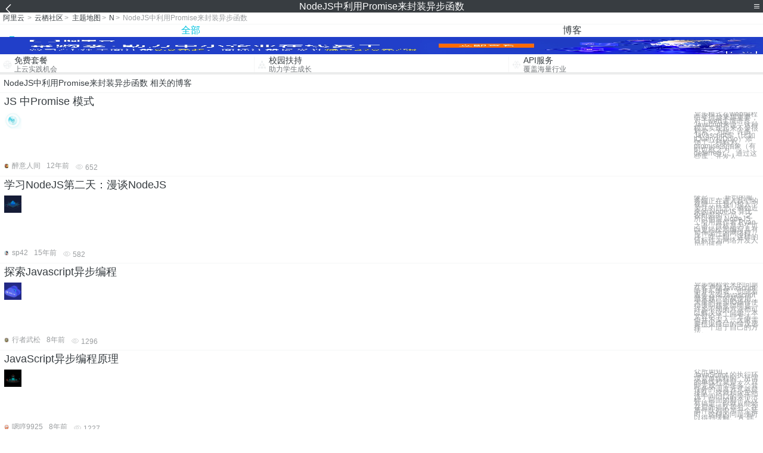

--- FILE ---
content_type: text/html; charset=utf-8
request_url: https://m.aliyun.com/yunqi/zt/3368576
body_size: 5594
content:
    <!DOCTYPE html>
<html>

<head>
  <meta charset="utf-8">
  <meta name="data-spm" content="5176" />
  <title>NodeJS中利用Promise来封装异步函数-函数中定义函数-在异步通信中-手机站-阿里云</title>
  <meta name="keywords" content="NodeJS中利用Promise来封装异步函数-函数中定义函数-在异步通信中" />
  <meta name="description" content="阿里云云栖社区为您免费提供NodeJS中利用Promise来封装异步函数的相关博客问答等，同时为你提供NodeJS中利用Promise来封装异步函数-函数中定义函数-在异步通信中等，云栖社区以分享专业、优质、高效的技术为己任，帮助技术人快速成长与发展!">
  <meta http-equiv="X-UA-Compatible" content="IE=edge,chrome=1">
  <link rel="canonical" href="https://yq.aliyun.com/zt/3368576" >
  <meta name="renderer" content="webkit">
      <meta name="viewport" content="width=device-width, initial-scale=1">
    <meta name="csrf-param" content="yunqi_csrf"/>
  <meta name="csrf-token" content="V27X0BFPG3"/>
  <link rel="shortcut icon" href="//www.aliyun.com/favicon.ico" type="image/x-icon">
  <link inline rel="stylesheet" href="//g.alicdn.com/kg/m-base/2.0.1/reset.css" />
  <script src="//g.alicdn.com/kg/m-base/2.0.0/index.js"></script>
  <!--[if lt IE 9]>
  <script src="//g.alicdn.com/??aliyun/dblx/0.0.4/es5-shim.min.js,aliyun/dblx/0.0.4/es5-sham.min.js"></script>
  <![endif]-->
    <link rel="stylesheet" href="//g.alicdn.com/aliyun/m-aliyun-yunqi/1.0.53/css/aggregation.css" charset="utf-8" />
    <script nonce="5ZK6UNSFA4">
    var _czc = _czc || [];
    _czc.push(["_setAccount", "1256835944"]);
        _czc.push(["_setCustomVar", "访客来源", "H5", 2]);
      </script>
<body data-spm="11156470"><script type="text/javascript"
id="beacon-aplus"
src="//g.alicdn.com/alilog/mlog/aplus_v2.js"
exparams="category=&userid=&aplus&yunid=&yunpk=&channel=&cps="
nonce="5ZK6UNSFA4"
cspx="5ZK6UNSFA4"
async>
</script>

<header class="yq-bbs-header">
  <button class="back-btn yq-bbs-icon-arrow-l"></button>
  <h2 class="title-info">NodeJS中利用Promise来封装异步函数</h2>
  <div class="menu-btn" id="menu-btn">
    <span></span>
    <span></span>
    <span></span>
  </div>
  <div class="menu-list" id="menu-list">
    <div class="list-content">
      <hr class="yq-bbs-line">
      <a href="/yunqi" class="link-item">首页</a>
      <hr class="yq-bbs-line">
      <a href="/yunqi/articles" class="link-item">博客</a>
      <hr class="yq-bbs-line">
      <a href="//m.aliyun.com/bbs" class="link-item">论坛</a>
      <hr class="yq-bbs-line">
      <a href="/yunqi/roundtable/" class="link-item">聚能聊</a>
      <hr class="yq-bbs-line">
      <a href="/yunqi/ask/" class="link-item">问答</a>
      <hr class="yq-bbs-line">
      <a href="/yunqi/live/" class="link-item">直播</a>
      <hr class="yq-bbs-line">
      <a href="/yunqi/event/" class="link-item">活动</a>
      <hr class="yq-bbs-line">
      <a href="/yunqi/zt/" class="link-item">主题</a>
      <hr class="yq-bbs-line">
      <div class="login-panel">
                  <a href="https://account.aliyun.com/login/login.htm?from_type=yqclub&amp;oauth_callback=https%3A%2F%2Fyqseo.aliyun-inc.com%2Fzt%2F3368576%3Fdo%3Dlogin" class="link-text">登录账号</a>
          <span class="line"></span>
          <a href="https://account.aliyun.com/register/register.htm?from_type=yqclub&amp;oauth_callback=https%3A%2F%2Fyqseo.aliyun-inc.com%2Fzt%2F3368576%3Fdo%3Dlogin" class="link-text">注册账号</a>
              </div>
    </div>


  </div>
</header>
<div class="yq-bbs-main">
    <p class="yq-bbs-breacrumb">
        <a href="//m.aliyun.com">阿里云</a> <span>></span>
        <a href="/yunqi">云栖社区</a><span>></span>
        <a href="/yunqi/zt">主题地图</a><span>></span>
        <a href="/yunqi/zt/list-n">N</a><span>></span>
        <em>NodeJS中利用Promise来封装异步函数</em>
    </p>
    <hr class="yq-bbs-line">
    <ul class="yq-bbs-tabs" id="yq-bbs-tabs">
        <li class="nav-item">
            <a href="/yunqi/zt/3368576" class="active">全部</a>
        </li>
            <li class="nav-item">
            <a href="/yunqi/zt/articles-3368576">博客</a>
        </li>
                                                                                                                            <li class="nav-item line" id="nav-line"></li>
    </ul>
            <a href="https://www.aliyun.com/sale-season/2020/procurement-domain">
            <img src="https://img.alicdn.com/tfs/TB1MD9ow4v1gK0jSZFFXXb0sXXa-1280-238.png" alt="" class="yq-bbs-banner-img">
        </a>
            <ul class="yq-a-d-list">
                <li class="item">
            <a href="https://free.aliyun.com/ntms/free/h5.html">
                <img src="https://gw.alicdn.com/tfs/TB1WEY3RFXXXXaYXpXXXXXXXXXX-120-120.png" alt="" class="icon">
            <div class="desc-info">
                <h4 class="title-info">免费套餐</h4>
                <p class="other-info">上云实践机会</p>
            </div>
            </a>
        </li>
        <li class="split-line"></li>                <li class="item">
            <a href="https://m.aliyun.com/act/student2">
                <img src="https://gw.alicdn.com/tfs/TB1ytD4RFXXXXadXpXXXXXXXXXX-115-106.png" alt="" class="icon">
            <div class="desc-info">
                <h4 class="title-info">校园扶持</h4>
                <p class="other-info">助力学生成长</p>
            </div>
            </a>
        </li>
        <li class="split-line"></li>                <li class="item">
            <a href="https://m.aliyun.com/act/student2">
                <img src="https://gw.alicdn.com/tfs/TB1HrY7RFXXXXcPXXXXXXXXXXXX-120-120.png" alt="" class="icon">
            <div class="desc-info">
                <h4 class="title-info">API服务</h4>
                <p class="other-info">覆盖海量行业</p>
            </div>
            </a>
        </li>
                    </ul>
        <div class="yq-bbs-split-line"></div>
    <div class="yq-bbs-list-items">
                    <p class="title-text">NodeJS中利用Promise来封装异步函数 相关的博客</p>
            <div class="yq-bbs-line"></div>
                            <div class="list-item">
    <h3 class="item-title"><a href="/yunqi/articles/438857">JS 中Promise 模式</a></h3>
    <div class="main-content">
        <a href="/yunqi/articles/438857"><img src="http://yqfiles.oss-cn-hangzhou.aliyuncs.com/zt/m/8.jpg" alt="" class="item-img"></a>
        <div class="other-info">
            <div class="desc-panel">
                <a class="desc-info" href="/yunqi/articles/438857"> 异步模式在web编程中变得越来越重要，对于web主流语言Javscript来说，这种模式实现起来不是很利索，为此，许多Javascript库（比如 jQuery和Dojo）添加了一种称为promise的抽象（有时也称之为deferred）。通过这些库，开发人</a>
            </div>
        </div>
    </div>
    <div class="sub-title-info">
        <a href="/yunqi/users/xkfn3car5orq6"><img src="https://ucc.alicdn.com/avatar/img_62694de0089723f3d626f364f7fd50ae.png" alt="" class="usr-header"></a>
        <span class="text-info">醉意人间</span>
        <span class="text-info">12年前</span>
        <span class="text-info"><i class="icon-eye"></i> 652</span>
    </div>
</div>
<div class="yq-bbs-line"></div>                            <div class="list-item">
    <h3 class="item-title"><a href="/yunqi/articles/320976">学习NodeJS第二天：漫谈NodeJS</a></h3>
    <div class="main-content">
        <a href="/yunqi/articles/320976"><img src="http://yqfiles.oss-cn-hangzhou.aliyuncs.com/zt/m/27.jpg" alt="" class="item-img"></a>
        <div class="other-info">
            <div class="desc-panel">
                <a class="desc-info" href="/yunqi/articles/320976"> 缘起…… 新型的服务端正在进入我们的视野，让我们投入了关注的目光，例如近来的 NodeJS 算比较抢眼的一员。 之所以创造 NodeJS ，引用原作者 Ryan 之语，目标是为了可以更轻松地编写具有可伸缩性的网络程序。咋一想，这样的目标作为网络开发人员们何曾</a>
            </div>
        </div>
    </div>
    <div class="sub-title-info">
        <a href="/yunqi/users/2rq34fbhdzpx6"><img src="https://ucc.alicdn.com/avatar/img_e6d27ee8874fc8fd09d7c8ece53ff4d7.jpg" alt="" class="usr-header"></a>
        <span class="text-info">sp42</span>
        <span class="text-info">15年前</span>
        <span class="text-info"><i class="icon-eye"></i> 582</span>
    </div>
</div>
<div class="yq-bbs-line"></div>                            <div class="list-item">
    <h3 class="item-title"><a href="/yunqi/articles/201835">探索Javascript异步编程</a></h3>
    <div class="main-content">
        <a href="/yunqi/articles/201835"><img src="http://yqfiles.oss-cn-hangzhou.aliyuncs.com/zt/m/36.jpg" alt="" class="item-img"></a>
        <div class="other-info">
            <div class="desc-panel">
                <a class="desc-info" href="/yunqi/articles/201835">异步编程带来的问题在客户端Javascript中并不明显，但随着服务器端Javascript越来越广的被使用，大量的异步IO操作使得该问题变得明显。许多不同的方法都可以解决这个问题，本文讨论了一些方法，但并不深入。大家需要根据自己的情况选择一个适于自己的方法。</a>
            </div>
        </div>
    </div>
    <div class="sub-title-info">
        <a href="/yunqi/users/c6vgwmhjwgv5q"><img src="https://ucc.alicdn.com/avatar/img_fd41ec0cd813efb113cf2f741a92a8a8.JPG" alt="" class="usr-header"></a>
        <span class="text-info">行者武松</span>
        <span class="text-info">8年前</span>
        <span class="text-info"><i class="icon-eye"></i> 1296</span>
    </div>
</div>
<div class="yq-bbs-line"></div>                            <div class="list-item">
    <h3 class="item-title"><a href="/yunqi/articles/379631">JavaScript异步编程原理</a></h3>
    <div class="main-content">
        <a href="/yunqi/articles/379631"><img src="http://yqfiles.oss-cn-hangzhou.aliyuncs.com/zt/m/32.jpg" alt="" class="item-img"></a>
        <div class="other-info">
            <div class="desc-panel">
                <a class="desc-info" href="/yunqi/articles/379631">众所周知，JavaScript 的执行环境是单线程的，所谓的单线程就是一次只能完成一个任务，其任务的调度方式就是排队，这就和火车站洗手间门口的等待一样，前面的那个人没有搞定，你就只能站在后面排队等着。在事件队列中加一个延时，这样的问题便可以得到缓解。 A: 嘿</a>
            </div>
        </div>
    </div>
    <div class="sub-title-info">
        <a href="/yunqi/users/cokirs3icgk6g"><img src="https://ucc.alicdn.com/avatar/avatar3.jpg" alt="" class="usr-header"></a>
        <span class="text-info">嗯哼9925</span>
        <span class="text-info">8年前</span>
        <span class="text-info"><i class="icon-eye"></i> 1227</span>
    </div>
</div>
<div class="yq-bbs-line"></div>                            <div class="list-item">
    <h3 class="item-title"><a href="/yunqi/articles/712448">实操 | 如何实现一个 Nodejs RPC（一）</a></h3>
    <div class="main-content">
        <a href="/yunqi/articles/712448"><img src="http://yqfiles.oss-cn-hangzhou.aliyuncs.com/zt/m/49.jpg" alt="" class="item-img"></a>
        <div class="other-info">
            <div class="desc-panel">
                <a class="desc-info" href="/yunqi/articles/712448"> 一、前言 Nodejs 在蚂蚁和阿里已经发展了四、五年时间，从最开始「前端工程师的玩具」，到 Web、BFF 场景的破局，逐步走到线上甚至是一些核心业务，非常不容易。回头想想 Nodejs 为什么能活下来？依靠的绝不仅仅是：非阻塞I/O、事件驱动、轻量这些官</a>
            </div>
        </div>
    </div>
    <div class="sub-title-info">
        <a href="/yunqi/users/wwlhfnsnf6wb6"><img src="https://ucc.alicdn.com/avatar/3d45ed0f050c4240a6060b8246551d65.jpeg" alt="" class="usr-header"></a>
        <span class="text-info">初商</span>
        <span class="text-info">6年前</span>
        <span class="text-info"><i class="icon-eye"></i> 1288</span>
    </div>
</div>
<div class="yq-bbs-line"></div>                            <div class="list-item">
    <h3 class="item-title"><a href="/yunqi/articles/31914">JS魔法堂：剖析源码理解Promises/A规范</a></h3>
    <div class="main-content">
        <a href="/yunqi/articles/31914"><img src="http://yqfiles.oss-cn-hangzhou.aliyuncs.com/zt/m/15.jpg" alt="" class="item-img"></a>
        <div class="other-info">
            <div class="desc-panel">
                <a class="desc-info" href="/yunqi/articles/31914">一、前言　　　　　　　　　　　　　　　　　　　　　　　　　　　　　　 Promises/A是由CommonJS组织制定的异步模式编程规范，有不少库已根据该规范及后来经改进的Promises/A+规范提供了实现 如Q, Bluebird, when, rsvp.</a>
            </div>
        </div>
    </div>
    <div class="sub-title-info">
        <a href="/yunqi/users/2lrdmo7escps6"><img src="https://ucc.alicdn.com/avatar/img_085152a97415bc506dfec800b9e09bca.png" alt="" class="usr-header"></a>
        <span class="text-info">肥仔john</span>
        <span class="text-info">9年前</span>
        <span class="text-info"><i class="icon-eye"></i> 2302</span>
    </div>
</div>
<div class="yq-bbs-line"></div>                            <div class="list-item">
    <h3 class="item-title"><a href="/yunqi/articles/349319">JS魔法堂：剖析源码理解Promises/A规范</a></h3>
    <div class="main-content">
        <a href="/yunqi/articles/349319"><img src="http://yqfiles.oss-cn-hangzhou.aliyuncs.com/zt/m/20.jpg" alt="" class="item-img"></a>
        <div class="other-info">
            <div class="desc-panel">
                <a class="desc-info" href="/yunqi/articles/349319"> 一、前言　　　　　　　　　　　　　　　　　　　　　　　　　　　　　　 Promises/A是由CommonJS组织制定的异步模式编程规范，有不少库已根据该规范及后来经改进的Promises/A+规范提供了实现 如Q, Bluebird, when, rsvp</a>
            </div>
        </div>
    </div>
    <div class="sub-title-info">
        <a href="/yunqi/users/s4ray3p557iuy"><img src="https://ucc.alicdn.com/avatar/avatar3.jpg" alt="" class="usr-header"></a>
        <span class="text-info">小麋鹿666</span>
        <span class="text-info">8年前</span>
        <span class="text-info"><i class="icon-eye"></i> 1094</span>
    </div>
</div>
<div class="yq-bbs-line"></div>                            <div class="list-item">
    <h3 class="item-title"><a href="/yunqi/articles/640224">【Recorder.js+百度语音识别】全栈方案技术细节</a></h3>
    <div class="main-content">
        <a href="/yunqi/articles/640224"><img src="http://yqfiles.oss-cn-hangzhou.aliyuncs.com/zt/m/25.jpg" alt="" class="item-img"></a>
        <div class="other-info">
            <div class="desc-panel">
                <a class="desc-info" href="/yunqi/articles/640224"> 项目中需要利用百度语音接口在Web端实现语音识别功能，采用了这样的技术方案，但实现时遇到了很多问题，发现网上大部分文章都只是在详解官方提供的example示例，对实际开发没有提供什么有价值的建议，而recorder.js是无法直接适配百度AI的语音接口的，故</a>
            </div>
        </div>
    </div>
    <div class="sub-title-info">
        <a href="/yunqi/users/2q4ekm3sp4cqw"><img src="https://ucc.alicdn.com/avatar/img_d5e08934ba9647a308a4984f55c86e62.jpg" alt="" class="usr-header"></a>
        <span class="text-info">大史不说话</span>
        <span class="text-info">7年前</span>
        <span class="text-info"><i class="icon-eye"></i> 1196</span>
    </div>
</div>
<div class="yq-bbs-line"></div>                        <div class="yq-bbs-split-line"></div>
        

        

                                                                        
                    
                                                                        
                    
                                                                        
                        </div>
            <a href="https://www.aliyun.com/acts/product-section-2019/home">
            <img src="https://img.alicdn.com/tfs/TB1EfUCM7voK1RjSZPfXXXPKFXa-640-119.jpg" alt="" class="yq-bbs-banner-img">
        </a>
            <div class="yq-bbs-split-line"></div>
    <div class="yq-about-links">
        <h3 class="title-info">相关主题</h3>
        <hr class="yq-bbs-line">
        <div class="about-list">
                            <a href="/yunqi/zt/4301">函数中定义函数</a>
                            <a href="/yunqi/zt/54309">在异步通信中</a>
                            <a href="/yunqi/zt/106062">python中回调函数</a>
                            <a href="/yunqi/zt/26396">sip封装</a>
                            <a href="/yunqi/zt/62089">域名怎么来</a>
                            <a href="/yunqi/zt/93655">网络框架封装</a>
                            <a href="/yunqi/zt/106694">封装ssh</a>
                            <a href="/yunqi/zt/30838">买com来万网</a>
                            <a href="/yunqi/zt/51126">mongodb 漏洞利用</a>
                            <a href="/yunqi/zt/87859">nodejs安装</a>
                            <a href="/yunqi/zt/97557">nodejs安装</a>
                            <a href="/yunqi/zt/45882">怎么利用大数据</a>
                            <a href="/yunqi/zt/107308">异步</a>
                            <a href="/yunqi/zt/40888">怎样利用电子邮件营销</a>
                            <a href="/yunqi/zt/51284">新能源综合利用方案</a>
                            <a href="/yunqi/zt/80265">cpu利用率低</a>
                            <a href="/yunqi/zt/32085">nodejs ubuntu</a>
                            <a href="/yunqi/zt/35896">redis nodejs</a>
                            <a href="/yunqi/zt/68473">nodejs安装环境</a>
                            <a href="/yunqi/zt/68620">nodejs 全局环境</a>
                            <a href="/yunqi/zt/91837">nodejs域名绑定</a>
                            <a href="/yunqi/zt/101207">nodejs域名绑定</a>
                            <a href="/yunqi/zt/54316">异步回调</a>
                            <a href="/yunqi/zt/107310">异步采集</a>
                            <a href="/yunqi/zt/93974">公有云的kms来激活</a>
                            <a href="/yunqi/zt/2939">开窗函数</a>
                            <a href="/yunqi/zt/4042">调用函数</a>
                            <a href="/yunqi/zt/5027">随机函数</a>
                            <a href="/yunqi/zt/96516">函数运算</a>
                            <a href="/yunqi/zt/35807">nodejs性能测试</a>
                            <a href="/yunqi/zt/53669">nodejs开源oa</a>
                            <a href="/yunqi/zt/56789">centos nodejs 镜像</a>
                            <a href="/yunqi/zt/89091">视频点播nodejs</a>
                            <a href="/yunqi/zt/54128">异步串口通信</a>
                            <a href="/yunqi/zt/54292">异步串行通信</a>
                            <a href="/yunqi/zt/54329">异步调用线程</a>
                            <a href="/yunqi/zt/54335">异步通信定义</a>
                            <a href="/yunqi/zt/54347">异步通信方式</a>
                            <a href="/yunqi/zt/105295">c#异步</a>
                            <a href="/yunqi/zt/43586">利用微博做网站推广</a>
                            <a href="/yunqi/zt/3368628">python分析apache访问日志脚本分享</a>
                            <a href="/yunqi/zt/3368688">浅谈JavaScript的事件</a>
                            <a href="/yunqi/zt/3368690">Javascript writable特性介绍</a>
                            <a href="/yunqi/zt/3368582">jQuery操作JSON的CRUD用法实例</a>
                            <a href="/yunqi/zt/3368659">启动sqlserver服务的bat脚本分享</a>
                            <a href="/yunqi/zt/3368633">jQuery对象初始化的传参方式</a>
                            <a href="/yunqi/zt/3368577">javascript实现图像循环明暗变化的方法</a>
                            <a href="/yunqi/zt/3368722">JS限制文本框只能输入数字和字母方法</a>
                            <a href="/yunqi/zt/3368632">Go语言的管道Channel用法实例</a>
                            <a href="/yunqi/zt/3368680">浅谈javascript中的instanceof和typeof</a>
                    </div>
    </div>
</div>

<script src="//g.alicdn.com/kissy/kimi/6.0.1/kimi-min.js"></script>
<script src="//g.alicdn.com/aliyun/m-aliyun-yunqi/1.0.53/scripts/common.js"></script>
<script src="//g.alicdn.com/aliyun/m-aliyun-yunqi/1.0.53/scripts/aggregation.js"></script>

</body>

</html>


--- FILE ---
content_type: application/javascript
request_url: https://log.mmstat.com/eg.js?t=1768568644596
body_size: 81
content:
window.goldlog=(window.goldlog||{});goldlog.Etag="RyXxIf5pph4CARJ3pesOAtR3";goldlog.stag=2;

--- FILE ---
content_type: application/javascript
request_url: https://log.mmstat.com/eg.js?t=1768568647111
body_size: 1
content:
window.goldlog=(window.goldlog||{});goldlog.Etag="RyXxIXP6HT0CARJ3petQ++dK";goldlog.stag=2;